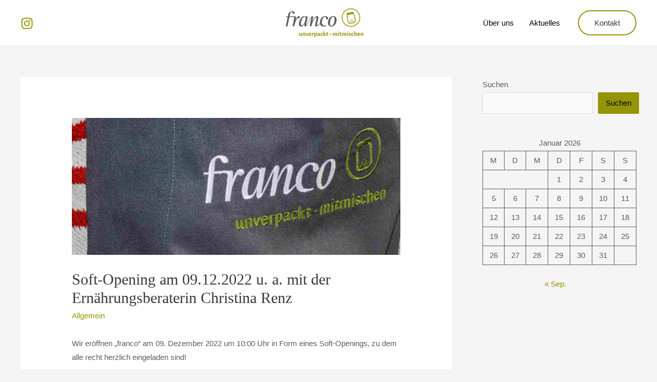

--- FILE ---
content_type: text/css
request_url: https://franco-unverpackt.de/wp-content/uploads/useanyfont/uaf.css?ver=1670841004
body_size: 50
content:
				@font-face {
					font-family: 'giraffe';
					src: url('/wp-content/uploads/useanyfont/814Giraffe.woff2') format('woff2'),
						url('/wp-content/uploads/useanyfont/814Giraffe.woff') format('woff');
					  font-display: auto;
				}

				.giraffe{font-family: 'giraffe' !important;}

		